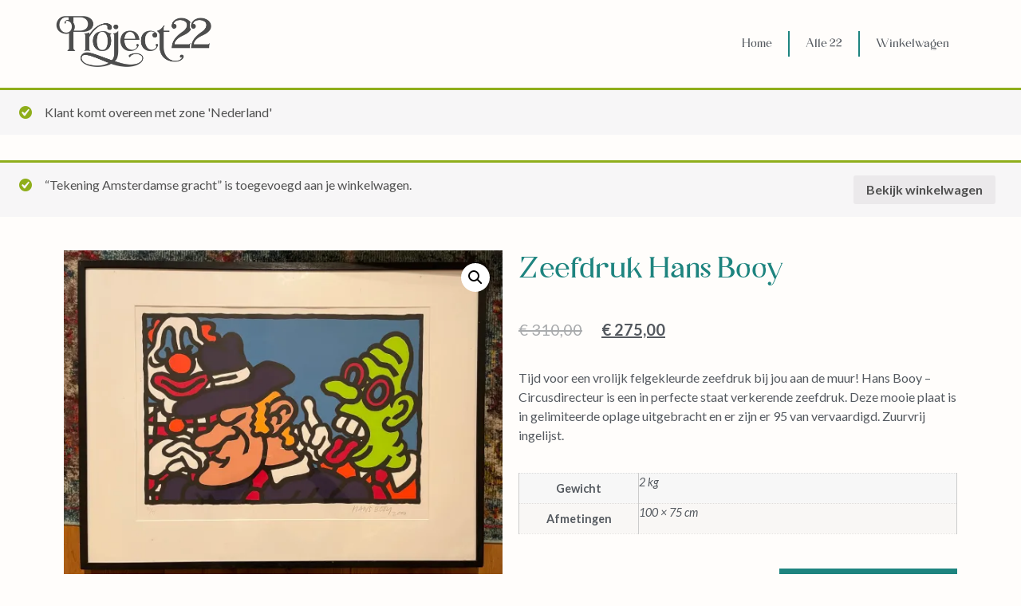

--- FILE ---
content_type: text/html; charset=UTF-8
request_url: https://project22.nl/product/zeefdruk-hans-booy/?add-to-cart=193
body_size: 65815
content:
<!doctype html>
<html lang="nl">
<head>
	<meta charset="UTF-8">
		<meta name="viewport" content="width=device-width, initial-scale=1">
	<link rel="profile" href="https://gmpg.org/xfn/11">
	<title>Zeefdruk Hans Booy &#8211; Project 22</title>
<meta name='robots' content='max-image-preview:large' />
<script>window._wca = window._wca || [];</script>
<link rel='dns-prefetch' href='//stats.wp.com' />
<link rel='dns-prefetch' href='//s.w.org' />
<link rel='dns-prefetch' href='//i0.wp.com' />
<link rel='dns-prefetch' href='//i1.wp.com' />
<link rel='dns-prefetch' href='//i2.wp.com' />
<link rel='dns-prefetch' href='//c0.wp.com' />
<link rel="alternate" type="application/rss+xml" title="Project 22 &raquo; Feed" href="https://project22.nl/feed/" />
<link rel="alternate" type="application/rss+xml" title="Project 22 &raquo; Reactiesfeed" href="https://project22.nl/comments/feed/" />
<link rel="alternate" type="application/rss+xml" title="Project 22 &raquo; Zeefdruk Hans Booy Reactiesfeed" href="https://project22.nl/product/zeefdruk-hans-booy/feed/" />
		<script type="text/javascript">
			window._wpemojiSettings = {"baseUrl":"https:\/\/s.w.org\/images\/core\/emoji\/13.1.0\/72x72\/","ext":".png","svgUrl":"https:\/\/s.w.org\/images\/core\/emoji\/13.1.0\/svg\/","svgExt":".svg","source":{"concatemoji":"https:\/\/project22.nl\/wp-includes\/js\/wp-emoji-release.min.js?ver=5.8.12"}};
			!function(e,a,t){var n,r,o,i=a.createElement("canvas"),p=i.getContext&&i.getContext("2d");function s(e,t){var a=String.fromCharCode;p.clearRect(0,0,i.width,i.height),p.fillText(a.apply(this,e),0,0);e=i.toDataURL();return p.clearRect(0,0,i.width,i.height),p.fillText(a.apply(this,t),0,0),e===i.toDataURL()}function c(e){var t=a.createElement("script");t.src=e,t.defer=t.type="text/javascript",a.getElementsByTagName("head")[0].appendChild(t)}for(o=Array("flag","emoji"),t.supports={everything:!0,everythingExceptFlag:!0},r=0;r<o.length;r++)t.supports[o[r]]=function(e){if(!p||!p.fillText)return!1;switch(p.textBaseline="top",p.font="600 32px Arial",e){case"flag":return s([127987,65039,8205,9895,65039],[127987,65039,8203,9895,65039])?!1:!s([55356,56826,55356,56819],[55356,56826,8203,55356,56819])&&!s([55356,57332,56128,56423,56128,56418,56128,56421,56128,56430,56128,56423,56128,56447],[55356,57332,8203,56128,56423,8203,56128,56418,8203,56128,56421,8203,56128,56430,8203,56128,56423,8203,56128,56447]);case"emoji":return!s([10084,65039,8205,55357,56613],[10084,65039,8203,55357,56613])}return!1}(o[r]),t.supports.everything=t.supports.everything&&t.supports[o[r]],"flag"!==o[r]&&(t.supports.everythingExceptFlag=t.supports.everythingExceptFlag&&t.supports[o[r]]);t.supports.everythingExceptFlag=t.supports.everythingExceptFlag&&!t.supports.flag,t.DOMReady=!1,t.readyCallback=function(){t.DOMReady=!0},t.supports.everything||(n=function(){t.readyCallback()},a.addEventListener?(a.addEventListener("DOMContentLoaded",n,!1),e.addEventListener("load",n,!1)):(e.attachEvent("onload",n),a.attachEvent("onreadystatechange",function(){"complete"===a.readyState&&t.readyCallback()})),(n=t.source||{}).concatemoji?c(n.concatemoji):n.wpemoji&&n.twemoji&&(c(n.twemoji),c(n.wpemoji)))}(window,document,window._wpemojiSettings);
		</script>
		<style type="text/css">
img.wp-smiley,
img.emoji {
	display: inline !important;
	border: none !important;
	box-shadow: none !important;
	height: 1em !important;
	width: 1em !important;
	margin: 0 .07em !important;
	vertical-align: -0.1em !important;
	background: none !important;
	padding: 0 !important;
}
</style>
	<link rel='stylesheet' id='wp-block-library-css'  href='https://c0.wp.com/c/5.8.12/wp-includes/css/dist/block-library/style.min.css' type='text/css' media='all' />
<style id='wp-block-library-inline-css' type='text/css'>
.has-text-align-justify{text-align:justify;}
</style>
<link rel='stylesheet' id='mediaelement-css'  href='https://c0.wp.com/c/5.8.12/wp-includes/js/mediaelement/mediaelementplayer-legacy.min.css' type='text/css' media='all' />
<link rel='stylesheet' id='wp-mediaelement-css'  href='https://c0.wp.com/c/5.8.12/wp-includes/js/mediaelement/wp-mediaelement.min.css' type='text/css' media='all' />
<link rel='stylesheet' id='wc-blocks-vendors-style-css'  href='https://c0.wp.com/p/woocommerce/6.0.1/packages/woocommerce-blocks/build/wc-blocks-vendors-style.css' type='text/css' media='all' />
<link rel='stylesheet' id='wc-blocks-style-css'  href='https://c0.wp.com/p/woocommerce/6.0.1/packages/woocommerce-blocks/build/wc-blocks-style.css' type='text/css' media='all' />
<link rel='stylesheet' id='photoswipe-css'  href='https://c0.wp.com/p/woocommerce/6.0.1/assets/css/photoswipe/photoswipe.min.css' type='text/css' media='all' />
<link rel='stylesheet' id='photoswipe-default-skin-css'  href='https://c0.wp.com/p/woocommerce/6.0.1/assets/css/photoswipe/default-skin/default-skin.min.css' type='text/css' media='all' />
<link rel='stylesheet' id='woocommerce-layout-css'  href='https://c0.wp.com/p/woocommerce/6.0.1/assets/css/woocommerce-layout.css' type='text/css' media='all' />
<style id='woocommerce-layout-inline-css' type='text/css'>

	.infinite-scroll .woocommerce-pagination {
		display: none;
	}
</style>
<link rel='stylesheet' id='woocommerce-smallscreen-css'  href='https://c0.wp.com/p/woocommerce/6.0.1/assets/css/woocommerce-smallscreen.css' type='text/css' media='only screen and (max-width: 768px)' />
<link rel='stylesheet' id='woocommerce-general-css'  href='https://c0.wp.com/p/woocommerce/6.0.1/assets/css/woocommerce.css' type='text/css' media='all' />
<style id='woocommerce-inline-inline-css' type='text/css'>
.woocommerce form .form-row .required { visibility: visible; }
</style>
<link rel='stylesheet' id='hello-elementor-css'  href='https://project22.nl/wp-content/themes/hello-elementor/style.min.css?ver=2.4.2' type='text/css' media='all' />
<link rel='stylesheet' id='hello-elementor-theme-style-css'  href='https://project22.nl/wp-content/themes/hello-elementor/theme.min.css?ver=2.4.2' type='text/css' media='all' />
<link rel='stylesheet' id='elementor-frontend-css'  href='https://project22.nl/wp-content/plugins/elementor/assets/css/frontend-lite.min.css?ver=3.5.3' type='text/css' media='all' />
<link rel='stylesheet' id='elementor-post-5-css'  href='https://project22.nl/wp-content/uploads/elementor/css/post-5.css?ver=1642445248' type='text/css' media='all' />
<link rel='stylesheet' id='elementor-icons-css'  href='https://project22.nl/wp-content/plugins/elementor/assets/lib/eicons/css/elementor-icons.min.css?ver=5.13.0' type='text/css' media='all' />
<link rel='stylesheet' id='elementor-pro-css'  href='https://project22.nl/wp-content/plugins/elementor-pro/assets/css/frontend-lite.min.css?ver=3.5.2' type='text/css' media='all' />
<link rel='stylesheet' id='elementor-post-20-css'  href='https://project22.nl/wp-content/uploads/elementor/css/post-20.css?ver=1642445248' type='text/css' media='all' />
<link rel='stylesheet' id='elementor-post-23-css'  href='https://project22.nl/wp-content/uploads/elementor/css/post-23.css?ver=1642445248' type='text/css' media='all' />
<link rel='stylesheet' id='elementor-post-87-css'  href='https://project22.nl/wp-content/uploads/elementor/css/post-87.css?ver=1642451432' type='text/css' media='all' />
<link rel='stylesheet' id='google-fonts-1-css'  href='https://fonts.googleapis.com/css?family=Lato%3A100%2C100italic%2C200%2C200italic%2C300%2C300italic%2C400%2C400italic%2C500%2C500italic%2C600%2C600italic%2C700%2C700italic%2C800%2C800italic%2C900%2C900italic&#038;display=auto&#038;ver=5.8.12' type='text/css' media='all' />
<link rel='stylesheet' id='elementor-icons-shared-0-css'  href='https://project22.nl/wp-content/plugins/elementor/assets/lib/font-awesome/css/fontawesome.min.css?ver=5.15.3' type='text/css' media='all' />
<link rel='stylesheet' id='elementor-icons-fa-solid-css'  href='https://project22.nl/wp-content/plugins/elementor/assets/lib/font-awesome/css/solid.min.css?ver=5.15.3' type='text/css' media='all' />
<link rel='stylesheet' id='jetpack_css-css'  href='https://c0.wp.com/p/jetpack/10.4.2/css/jetpack.css' type='text/css' media='all' />
<script type='text/javascript' src='https://c0.wp.com/c/5.8.12/wp-includes/js/jquery/jquery.min.js' id='jquery-core-js'></script>
<script type='text/javascript' src='https://c0.wp.com/c/5.8.12/wp-includes/js/jquery/jquery-migrate.min.js' id='jquery-migrate-js'></script>
<script defer type='text/javascript' src='https://stats.wp.com/s-202605.js' id='woocommerce-analytics-js'></script>
<link rel="https://api.w.org/" href="https://project22.nl/wp-json/" /><link rel="alternate" type="application/json" href="https://project22.nl/wp-json/wp/v2/product/216" /><link rel="EditURI" type="application/rsd+xml" title="RSD" href="https://project22.nl/xmlrpc.php?rsd" />
<link rel="wlwmanifest" type="application/wlwmanifest+xml" href="https://project22.nl/wp-includes/wlwmanifest.xml" /> 
<meta name="generator" content="WordPress 5.8.12" />
<meta name="generator" content="WooCommerce 6.0.1" />
<link rel="canonical" href="https://project22.nl/product/zeefdruk-hans-booy/" />
<link rel='shortlink' href='https://project22.nl/?p=216' />
<link rel="alternate" type="application/json+oembed" href="https://project22.nl/wp-json/oembed/1.0/embed?url=https%3A%2F%2Fproject22.nl%2Fproduct%2Fzeefdruk-hans-booy%2F" />
<link rel="alternate" type="text/xml+oembed" href="https://project22.nl/wp-json/oembed/1.0/embed?url=https%3A%2F%2Fproject22.nl%2Fproduct%2Fzeefdruk-hans-booy%2F&#038;format=xml" />
<style type='text/css'>img#wpstats{display:none}</style>
			<noscript><style>.woocommerce-product-gallery{ opacity: 1 !important; }</style></noscript>
	<link rel="icon" href="https://i2.wp.com/project22.nl/wp-content/uploads/2021/12/cropped-logo-Project22-def_icoon_icoon.png?fit=32%2C32&#038;ssl=1" sizes="32x32" />
<link rel="icon" href="https://i2.wp.com/project22.nl/wp-content/uploads/2021/12/cropped-logo-Project22-def_icoon_icoon.png?fit=192%2C192&#038;ssl=1" sizes="192x192" />
<link rel="apple-touch-icon" href="https://i2.wp.com/project22.nl/wp-content/uploads/2021/12/cropped-logo-Project22-def_icoon_icoon.png?fit=180%2C180&#038;ssl=1" />
<meta name="msapplication-TileImage" content="https://i2.wp.com/project22.nl/wp-content/uploads/2021/12/cropped-logo-Project22-def_icoon_icoon.png?fit=270%2C270&#038;ssl=1" />
</head>
<body data-rsssl=1 class="product-template-default single single-product postid-216 wp-custom-logo theme-hello-elementor woocommerce woocommerce-page woocommerce-no-js elementor-default elementor-template-full-width elementor-kit-5 elementor-page elementor-page-216 elementor-page-87">

		<div data-elementor-type="header" data-elementor-id="20" class="elementor elementor-20 elementor-location-header" data-elementor-settings="[]">
		<div class="elementor-section-wrap">
					<header class="elementor-section elementor-top-section elementor-element elementor-element-b14323f elementor-section-content-middle elementor-section-boxed elementor-section-height-default elementor-section-height-default" data-id="b14323f" data-element_type="section">
						<div class="elementor-container elementor-column-gap-no">
					<div class="elementor-column elementor-col-50 elementor-top-column elementor-element elementor-element-1d73bcc8" data-id="1d73bcc8" data-element_type="column">
			<div class="elementor-widget-wrap elementor-element-populated">
								<div class="elementor-element elementor-element-52f0ea8a elementor-widget elementor-widget-theme-site-logo elementor-widget-image" data-id="52f0ea8a" data-element_type="widget" data-widget_type="theme-site-logo.default">
				<div class="elementor-widget-container">
																<a href="https://project22.nl">
							<img width="2032" height="678" src="https://i0.wp.com/project22.nl/wp-content/uploads/2021/12/cropped-logo-Project22-def_naam-lang.png?fit=2032%2C678&amp;ssl=1" class="attachment-full size-full" alt="" loading="lazy" srcset="https://i0.wp.com/project22.nl/wp-content/uploads/2021/12/cropped-logo-Project22-def_naam-lang.png?w=2032&amp;ssl=1 2032w, https://i0.wp.com/project22.nl/wp-content/uploads/2021/12/cropped-logo-Project22-def_naam-lang.png?resize=300%2C100&amp;ssl=1 300w, https://i0.wp.com/project22.nl/wp-content/uploads/2021/12/cropped-logo-Project22-def_naam-lang.png?resize=1024%2C342&amp;ssl=1 1024w, https://i0.wp.com/project22.nl/wp-content/uploads/2021/12/cropped-logo-Project22-def_naam-lang.png?resize=768%2C256&amp;ssl=1 768w, https://i0.wp.com/project22.nl/wp-content/uploads/2021/12/cropped-logo-Project22-def_naam-lang.png?resize=1536%2C513&amp;ssl=1 1536w, https://i0.wp.com/project22.nl/wp-content/uploads/2021/12/cropped-logo-Project22-def_naam-lang.png?resize=600%2C200&amp;ssl=1 600w, https://i0.wp.com/project22.nl/wp-content/uploads/2021/12/cropped-logo-Project22-def_naam-lang.png?w=1600&amp;ssl=1 1600w" sizes="(max-width: 2032px) 100vw, 2032px" />								</a>
															</div>
				</div>
					</div>
		</div>
				<div class="elementor-column elementor-col-50 elementor-top-column elementor-element elementor-element-3244de3c" data-id="3244de3c" data-element_type="column">
			<div class="elementor-widget-wrap elementor-element-populated">
								<div class="elementor-element elementor-element-3bf98cc8 elementor-nav-menu__align-right elementor-nav-menu--stretch elementor-nav-menu--dropdown-tablet elementor-nav-menu__text-align-aside elementor-nav-menu--toggle elementor-nav-menu--burger elementor-widget elementor-widget-nav-menu" data-id="3bf98cc8" data-element_type="widget" data-settings="{&quot;full_width&quot;:&quot;stretch&quot;,&quot;layout&quot;:&quot;horizontal&quot;,&quot;submenu_icon&quot;:{&quot;value&quot;:&quot;&lt;i class=\&quot;fas fa-caret-down\&quot;&gt;&lt;\/i&gt;&quot;,&quot;library&quot;:&quot;fa-solid&quot;},&quot;toggle&quot;:&quot;burger&quot;}" data-widget_type="nav-menu.default">
				<div class="elementor-widget-container">
			<link rel="stylesheet" href="https://project22.nl/wp-content/plugins/elementor-pro/assets/css/widget-nav-menu.min.css">			<nav migration_allowed="1" migrated="0" role="navigation" class="elementor-nav-menu--main elementor-nav-menu__container elementor-nav-menu--layout-horizontal e--pointer-background e--animation-fade">
				<ul id="menu-1-3bf98cc8" class="elementor-nav-menu"><li class="menu-item menu-item-type-post_type menu-item-object-page menu-item-home menu-item-185"><a href="https://project22.nl/" class="elementor-item">Home</a></li>
<li class="menu-item menu-item-type-post_type menu-item-object-page menu-item-186"><a href="https://project22.nl/winkel/" class="elementor-item">Alle 22</a></li>
<li class="menu-item menu-item-type-post_type menu-item-object-page menu-item-184"><a href="https://project22.nl/winkelwagen/" class="elementor-item">Winkelwagen</a></li>
</ul>			</nav>
					<div class="elementor-menu-toggle" role="button" tabindex="0" aria-label="Menu Toggle" aria-expanded="false">
			<i aria-hidden="true" role="presentation" class="elementor-menu-toggle__icon--open eicon-menu-bar"></i><i aria-hidden="true" role="presentation" class="elementor-menu-toggle__icon--close eicon-close"></i>			<span class="elementor-screen-only">Menu</span>
		</div>
			<nav class="elementor-nav-menu--dropdown elementor-nav-menu__container" role="navigation" aria-hidden="true">
				<ul id="menu-2-3bf98cc8" class="elementor-nav-menu"><li class="menu-item menu-item-type-post_type menu-item-object-page menu-item-home menu-item-185"><a href="https://project22.nl/" class="elementor-item" tabindex="-1">Home</a></li>
<li class="menu-item menu-item-type-post_type menu-item-object-page menu-item-186"><a href="https://project22.nl/winkel/" class="elementor-item" tabindex="-1">Alle 22</a></li>
<li class="menu-item menu-item-type-post_type menu-item-object-page menu-item-184"><a href="https://project22.nl/winkelwagen/" class="elementor-item" tabindex="-1">Winkelwagen</a></li>
</ul>			</nav>
				</div>
				</div>
					</div>
		</div>
							</div>
		</header>
				</div>
		</div>
		<div class="woocommerce-notices-wrapper">
	<div class="woocommerce-message" role="alert">
		Klant komt overeen met zone 'Nederland'	</div>
	<div class="woocommerce-message" role="alert">
		<a href="https://project22.nl/winkelwagen/" tabindex="1" class="button wc-forward">Bekijk winkelwagen</a> &ldquo;Tekening Amsterdamse gracht&rdquo; is toegevoegd aan je winkelwagen.	</div>
</div>		<div data-elementor-type="product" data-elementor-id="87" class="elementor elementor-87 elementor-location-single post-216 product type-product status-publish has-post-thumbnail product_cat-schilderijen product_cat-zeefdruk first instock sale sold-individually taxable shipping-taxable purchasable product-type-simple product" data-elementor-settings="[]">
		<div class="elementor-section-wrap">
					<section class="elementor-section elementor-top-section elementor-element elementor-element-45f41f7 elementor-section-boxed elementor-section-height-default elementor-section-height-default" data-id="45f41f7" data-element_type="section">
						<div class="elementor-container elementor-column-gap-default">
					<div class="elementor-column elementor-col-50 elementor-top-column elementor-element elementor-element-854d637" data-id="854d637" data-element_type="column">
			<div class="elementor-widget-wrap elementor-element-populated">
								<div class="elementor-element elementor-element-3e27e79 elementor-widget elementor-widget-woocommerce-product-images" data-id="3e27e79" data-element_type="widget" data-widget_type="woocommerce-product-images.default">
				<div class="elementor-widget-container">
			<div class="woocommerce-product-gallery woocommerce-product-gallery--with-images woocommerce-product-gallery--columns-4 images" data-columns="4" style="opacity: 0; transition: opacity .25s ease-in-out;">
	<figure class="woocommerce-product-gallery__wrapper">
		<div data-thumb="https://i0.wp.com/project22.nl/wp-content/uploads/2022/01/6F7E1844-A4BB-4862-8FC5-0E7C7112C35E-scaled.jpeg?fit=100%2C75&#038;ssl=1" data-thumb-alt="" class="woocommerce-product-gallery__image"><a href="https://i0.wp.com/project22.nl/wp-content/uploads/2022/01/6F7E1844-A4BB-4862-8FC5-0E7C7112C35E-scaled.jpeg?fit=2560%2C1920&#038;ssl=1"><img width="600" height="450" src="https://i0.wp.com/project22.nl/wp-content/uploads/2022/01/6F7E1844-A4BB-4862-8FC5-0E7C7112C35E-scaled.jpeg?fit=600%2C450&amp;ssl=1" class="wp-post-image" alt="" loading="lazy" title="Hans Booy circusdirecteur 1" data-caption="" data-src="https://i0.wp.com/project22.nl/wp-content/uploads/2022/01/6F7E1844-A4BB-4862-8FC5-0E7C7112C35E-scaled.jpeg?fit=2560%2C1920&#038;ssl=1" data-large_image="https://i0.wp.com/project22.nl/wp-content/uploads/2022/01/6F7E1844-A4BB-4862-8FC5-0E7C7112C35E-scaled.jpeg?fit=2560%2C1920&#038;ssl=1" data-large_image_width="2560" data-large_image_height="1920" srcset="https://i0.wp.com/project22.nl/wp-content/uploads/2022/01/6F7E1844-A4BB-4862-8FC5-0E7C7112C35E-scaled.jpeg?w=2560&amp;ssl=1 2560w, https://i0.wp.com/project22.nl/wp-content/uploads/2022/01/6F7E1844-A4BB-4862-8FC5-0E7C7112C35E-scaled.jpeg?resize=300%2C225&amp;ssl=1 300w, https://i0.wp.com/project22.nl/wp-content/uploads/2022/01/6F7E1844-A4BB-4862-8FC5-0E7C7112C35E-scaled.jpeg?resize=1024%2C768&amp;ssl=1 1024w, https://i0.wp.com/project22.nl/wp-content/uploads/2022/01/6F7E1844-A4BB-4862-8FC5-0E7C7112C35E-scaled.jpeg?resize=768%2C576&amp;ssl=1 768w, https://i0.wp.com/project22.nl/wp-content/uploads/2022/01/6F7E1844-A4BB-4862-8FC5-0E7C7112C35E-scaled.jpeg?resize=1536%2C1152&amp;ssl=1 1536w, https://i0.wp.com/project22.nl/wp-content/uploads/2022/01/6F7E1844-A4BB-4862-8FC5-0E7C7112C35E-scaled.jpeg?resize=2048%2C1536&amp;ssl=1 2048w, https://i0.wp.com/project22.nl/wp-content/uploads/2022/01/6F7E1844-A4BB-4862-8FC5-0E7C7112C35E-scaled.jpeg?resize=600%2C450&amp;ssl=1 600w, https://i0.wp.com/project22.nl/wp-content/uploads/2022/01/6F7E1844-A4BB-4862-8FC5-0E7C7112C35E-scaled.jpeg?w=1600&amp;ssl=1 1600w, https://i0.wp.com/project22.nl/wp-content/uploads/2022/01/6F7E1844-A4BB-4862-8FC5-0E7C7112C35E-scaled.jpeg?w=2400&amp;ssl=1 2400w" sizes="(max-width: 600px) 100vw, 600px" /></a></div><div data-thumb="https://i1.wp.com/project22.nl/wp-content/uploads/2022/01/DA6205F1-8F38-4408-9B72-22CAE3573BA1-scaled.jpeg?fit=100%2C75&#038;ssl=1" data-thumb-alt="" class="woocommerce-product-gallery__image"><a href="https://i1.wp.com/project22.nl/wp-content/uploads/2022/01/DA6205F1-8F38-4408-9B72-22CAE3573BA1-scaled.jpeg?fit=2560%2C1920&#038;ssl=1"><img width="600" height="450" src="https://i1.wp.com/project22.nl/wp-content/uploads/2022/01/DA6205F1-8F38-4408-9B72-22CAE3573BA1-scaled.jpeg?fit=600%2C450&amp;ssl=1" class="" alt="" loading="lazy" title="DA6205F1-8F38-4408-9B72-22CAE3573BA1" data-caption="" data-src="https://i1.wp.com/project22.nl/wp-content/uploads/2022/01/DA6205F1-8F38-4408-9B72-22CAE3573BA1-scaled.jpeg?fit=2560%2C1920&#038;ssl=1" data-large_image="https://i1.wp.com/project22.nl/wp-content/uploads/2022/01/DA6205F1-8F38-4408-9B72-22CAE3573BA1-scaled.jpeg?fit=2560%2C1920&#038;ssl=1" data-large_image_width="2560" data-large_image_height="1920" srcset="https://i1.wp.com/project22.nl/wp-content/uploads/2022/01/DA6205F1-8F38-4408-9B72-22CAE3573BA1-scaled.jpeg?w=2560&amp;ssl=1 2560w, https://i1.wp.com/project22.nl/wp-content/uploads/2022/01/DA6205F1-8F38-4408-9B72-22CAE3573BA1-scaled.jpeg?resize=300%2C225&amp;ssl=1 300w, https://i1.wp.com/project22.nl/wp-content/uploads/2022/01/DA6205F1-8F38-4408-9B72-22CAE3573BA1-scaled.jpeg?resize=1024%2C768&amp;ssl=1 1024w, https://i1.wp.com/project22.nl/wp-content/uploads/2022/01/DA6205F1-8F38-4408-9B72-22CAE3573BA1-scaled.jpeg?resize=768%2C576&amp;ssl=1 768w, https://i1.wp.com/project22.nl/wp-content/uploads/2022/01/DA6205F1-8F38-4408-9B72-22CAE3573BA1-scaled.jpeg?resize=1536%2C1152&amp;ssl=1 1536w, https://i1.wp.com/project22.nl/wp-content/uploads/2022/01/DA6205F1-8F38-4408-9B72-22CAE3573BA1-scaled.jpeg?resize=2048%2C1536&amp;ssl=1 2048w, https://i1.wp.com/project22.nl/wp-content/uploads/2022/01/DA6205F1-8F38-4408-9B72-22CAE3573BA1-scaled.jpeg?resize=600%2C450&amp;ssl=1 600w, https://i1.wp.com/project22.nl/wp-content/uploads/2022/01/DA6205F1-8F38-4408-9B72-22CAE3573BA1-scaled.jpeg?w=1600&amp;ssl=1 1600w, https://i1.wp.com/project22.nl/wp-content/uploads/2022/01/DA6205F1-8F38-4408-9B72-22CAE3573BA1-scaled.jpeg?w=2400&amp;ssl=1 2400w" sizes="(max-width: 600px) 100vw, 600px" /></a></div><div data-thumb="https://i0.wp.com/project22.nl/wp-content/uploads/2022/01/B2B0C4C0-28E2-49D8-A87A-2388D7A9D12C-scaled.jpeg?fit=100%2C75&#038;ssl=1" data-thumb-alt="" class="woocommerce-product-gallery__image"><a href="https://i0.wp.com/project22.nl/wp-content/uploads/2022/01/B2B0C4C0-28E2-49D8-A87A-2388D7A9D12C-scaled.jpeg?fit=2560%2C1920&#038;ssl=1"><img width="600" height="450" src="https://i0.wp.com/project22.nl/wp-content/uploads/2022/01/B2B0C4C0-28E2-49D8-A87A-2388D7A9D12C-scaled.jpeg?fit=600%2C450&amp;ssl=1" class="" alt="" loading="lazy" title="B2B0C4C0-28E2-49D8-A87A-2388D7A9D12C" data-caption="" data-src="https://i0.wp.com/project22.nl/wp-content/uploads/2022/01/B2B0C4C0-28E2-49D8-A87A-2388D7A9D12C-scaled.jpeg?fit=2560%2C1920&#038;ssl=1" data-large_image="https://i0.wp.com/project22.nl/wp-content/uploads/2022/01/B2B0C4C0-28E2-49D8-A87A-2388D7A9D12C-scaled.jpeg?fit=2560%2C1920&#038;ssl=1" data-large_image_width="2560" data-large_image_height="1920" srcset="https://i0.wp.com/project22.nl/wp-content/uploads/2022/01/B2B0C4C0-28E2-49D8-A87A-2388D7A9D12C-scaled.jpeg?w=2560&amp;ssl=1 2560w, https://i0.wp.com/project22.nl/wp-content/uploads/2022/01/B2B0C4C0-28E2-49D8-A87A-2388D7A9D12C-scaled.jpeg?resize=300%2C225&amp;ssl=1 300w, https://i0.wp.com/project22.nl/wp-content/uploads/2022/01/B2B0C4C0-28E2-49D8-A87A-2388D7A9D12C-scaled.jpeg?resize=1024%2C768&amp;ssl=1 1024w, https://i0.wp.com/project22.nl/wp-content/uploads/2022/01/B2B0C4C0-28E2-49D8-A87A-2388D7A9D12C-scaled.jpeg?resize=768%2C576&amp;ssl=1 768w, https://i0.wp.com/project22.nl/wp-content/uploads/2022/01/B2B0C4C0-28E2-49D8-A87A-2388D7A9D12C-scaled.jpeg?resize=1536%2C1152&amp;ssl=1 1536w, https://i0.wp.com/project22.nl/wp-content/uploads/2022/01/B2B0C4C0-28E2-49D8-A87A-2388D7A9D12C-scaled.jpeg?resize=2048%2C1536&amp;ssl=1 2048w, https://i0.wp.com/project22.nl/wp-content/uploads/2022/01/B2B0C4C0-28E2-49D8-A87A-2388D7A9D12C-scaled.jpeg?resize=600%2C450&amp;ssl=1 600w, https://i0.wp.com/project22.nl/wp-content/uploads/2022/01/B2B0C4C0-28E2-49D8-A87A-2388D7A9D12C-scaled.jpeg?w=1600&amp;ssl=1 1600w, https://i0.wp.com/project22.nl/wp-content/uploads/2022/01/B2B0C4C0-28E2-49D8-A87A-2388D7A9D12C-scaled.jpeg?w=2400&amp;ssl=1 2400w" sizes="(max-width: 600px) 100vw, 600px" /></a></div><div data-thumb="https://i2.wp.com/project22.nl/wp-content/uploads/2022/01/97E2CFC5-4243-4E38-BB7E-67F9C6EED468-scaled.jpeg?fit=100%2C75&#038;ssl=1" data-thumb-alt="" class="woocommerce-product-gallery__image"><a href="https://i2.wp.com/project22.nl/wp-content/uploads/2022/01/97E2CFC5-4243-4E38-BB7E-67F9C6EED468-scaled.jpeg?fit=2560%2C1920&#038;ssl=1"><img width="600" height="450" src="https://i2.wp.com/project22.nl/wp-content/uploads/2022/01/97E2CFC5-4243-4E38-BB7E-67F9C6EED468-scaled.jpeg?fit=600%2C450&amp;ssl=1" class="" alt="" loading="lazy" title="97E2CFC5-4243-4E38-BB7E-67F9C6EED468" data-caption="" data-src="https://i2.wp.com/project22.nl/wp-content/uploads/2022/01/97E2CFC5-4243-4E38-BB7E-67F9C6EED468-scaled.jpeg?fit=2560%2C1920&#038;ssl=1" data-large_image="https://i2.wp.com/project22.nl/wp-content/uploads/2022/01/97E2CFC5-4243-4E38-BB7E-67F9C6EED468-scaled.jpeg?fit=2560%2C1920&#038;ssl=1" data-large_image_width="2560" data-large_image_height="1920" srcset="https://i2.wp.com/project22.nl/wp-content/uploads/2022/01/97E2CFC5-4243-4E38-BB7E-67F9C6EED468-scaled.jpeg?w=2560&amp;ssl=1 2560w, https://i2.wp.com/project22.nl/wp-content/uploads/2022/01/97E2CFC5-4243-4E38-BB7E-67F9C6EED468-scaled.jpeg?resize=300%2C225&amp;ssl=1 300w, https://i2.wp.com/project22.nl/wp-content/uploads/2022/01/97E2CFC5-4243-4E38-BB7E-67F9C6EED468-scaled.jpeg?resize=1024%2C768&amp;ssl=1 1024w, https://i2.wp.com/project22.nl/wp-content/uploads/2022/01/97E2CFC5-4243-4E38-BB7E-67F9C6EED468-scaled.jpeg?resize=768%2C576&amp;ssl=1 768w, https://i2.wp.com/project22.nl/wp-content/uploads/2022/01/97E2CFC5-4243-4E38-BB7E-67F9C6EED468-scaled.jpeg?resize=1536%2C1152&amp;ssl=1 1536w, https://i2.wp.com/project22.nl/wp-content/uploads/2022/01/97E2CFC5-4243-4E38-BB7E-67F9C6EED468-scaled.jpeg?resize=2048%2C1536&amp;ssl=1 2048w, https://i2.wp.com/project22.nl/wp-content/uploads/2022/01/97E2CFC5-4243-4E38-BB7E-67F9C6EED468-scaled.jpeg?resize=600%2C450&amp;ssl=1 600w, https://i2.wp.com/project22.nl/wp-content/uploads/2022/01/97E2CFC5-4243-4E38-BB7E-67F9C6EED468-scaled.jpeg?w=1600&amp;ssl=1 1600w, https://i2.wp.com/project22.nl/wp-content/uploads/2022/01/97E2CFC5-4243-4E38-BB7E-67F9C6EED468-scaled.jpeg?w=2400&amp;ssl=1 2400w" sizes="(max-width: 600px) 100vw, 600px" /></a></div><div data-thumb="https://i0.wp.com/project22.nl/wp-content/uploads/2022/01/00E1130F-B3BA-4B67-B409-0ED19331F10C-scaled.jpeg?fit=100%2C75&#038;ssl=1" data-thumb-alt="" class="woocommerce-product-gallery__image"><a href="https://i0.wp.com/project22.nl/wp-content/uploads/2022/01/00E1130F-B3BA-4B67-B409-0ED19331F10C-scaled.jpeg?fit=2560%2C1920&#038;ssl=1"><img width="600" height="450" src="https://i0.wp.com/project22.nl/wp-content/uploads/2022/01/00E1130F-B3BA-4B67-B409-0ED19331F10C-scaled.jpeg?fit=600%2C450&amp;ssl=1" class="" alt="" loading="lazy" title="00E1130F-B3BA-4B67-B409-0ED19331F10C" data-caption="" data-src="https://i0.wp.com/project22.nl/wp-content/uploads/2022/01/00E1130F-B3BA-4B67-B409-0ED19331F10C-scaled.jpeg?fit=2560%2C1920&#038;ssl=1" data-large_image="https://i0.wp.com/project22.nl/wp-content/uploads/2022/01/00E1130F-B3BA-4B67-B409-0ED19331F10C-scaled.jpeg?fit=2560%2C1920&#038;ssl=1" data-large_image_width="2560" data-large_image_height="1920" srcset="https://i0.wp.com/project22.nl/wp-content/uploads/2022/01/00E1130F-B3BA-4B67-B409-0ED19331F10C-scaled.jpeg?w=2560&amp;ssl=1 2560w, https://i0.wp.com/project22.nl/wp-content/uploads/2022/01/00E1130F-B3BA-4B67-B409-0ED19331F10C-scaled.jpeg?resize=300%2C225&amp;ssl=1 300w, https://i0.wp.com/project22.nl/wp-content/uploads/2022/01/00E1130F-B3BA-4B67-B409-0ED19331F10C-scaled.jpeg?resize=1024%2C768&amp;ssl=1 1024w, https://i0.wp.com/project22.nl/wp-content/uploads/2022/01/00E1130F-B3BA-4B67-B409-0ED19331F10C-scaled.jpeg?resize=768%2C576&amp;ssl=1 768w, https://i0.wp.com/project22.nl/wp-content/uploads/2022/01/00E1130F-B3BA-4B67-B409-0ED19331F10C-scaled.jpeg?resize=1536%2C1152&amp;ssl=1 1536w, https://i0.wp.com/project22.nl/wp-content/uploads/2022/01/00E1130F-B3BA-4B67-B409-0ED19331F10C-scaled.jpeg?resize=2048%2C1536&amp;ssl=1 2048w, https://i0.wp.com/project22.nl/wp-content/uploads/2022/01/00E1130F-B3BA-4B67-B409-0ED19331F10C-scaled.jpeg?resize=600%2C450&amp;ssl=1 600w, https://i0.wp.com/project22.nl/wp-content/uploads/2022/01/00E1130F-B3BA-4B67-B409-0ED19331F10C-scaled.jpeg?w=1600&amp;ssl=1 1600w, https://i0.wp.com/project22.nl/wp-content/uploads/2022/01/00E1130F-B3BA-4B67-B409-0ED19331F10C-scaled.jpeg?w=2400&amp;ssl=1 2400w" sizes="(max-width: 600px) 100vw, 600px" /></a></div><div data-thumb="https://i1.wp.com/project22.nl/wp-content/uploads/2022/01/7707BECF-BE67-4927-BF59-EBFFC4375DF4-scaled.jpeg?fit=100%2C75&#038;ssl=1" data-thumb-alt="" class="woocommerce-product-gallery__image"><a href="https://i1.wp.com/project22.nl/wp-content/uploads/2022/01/7707BECF-BE67-4927-BF59-EBFFC4375DF4-scaled.jpeg?fit=2560%2C1920&#038;ssl=1"><img width="600" height="450" src="https://i1.wp.com/project22.nl/wp-content/uploads/2022/01/7707BECF-BE67-4927-BF59-EBFFC4375DF4-scaled.jpeg?fit=600%2C450&amp;ssl=1" class="" alt="" loading="lazy" title="7707BECF-BE67-4927-BF59-EBFFC4375DF4" data-caption="" data-src="https://i1.wp.com/project22.nl/wp-content/uploads/2022/01/7707BECF-BE67-4927-BF59-EBFFC4375DF4-scaled.jpeg?fit=2560%2C1920&#038;ssl=1" data-large_image="https://i1.wp.com/project22.nl/wp-content/uploads/2022/01/7707BECF-BE67-4927-BF59-EBFFC4375DF4-scaled.jpeg?fit=2560%2C1920&#038;ssl=1" data-large_image_width="2560" data-large_image_height="1920" srcset="https://i1.wp.com/project22.nl/wp-content/uploads/2022/01/7707BECF-BE67-4927-BF59-EBFFC4375DF4-scaled.jpeg?w=2560&amp;ssl=1 2560w, https://i1.wp.com/project22.nl/wp-content/uploads/2022/01/7707BECF-BE67-4927-BF59-EBFFC4375DF4-scaled.jpeg?resize=300%2C225&amp;ssl=1 300w, https://i1.wp.com/project22.nl/wp-content/uploads/2022/01/7707BECF-BE67-4927-BF59-EBFFC4375DF4-scaled.jpeg?resize=1024%2C768&amp;ssl=1 1024w, https://i1.wp.com/project22.nl/wp-content/uploads/2022/01/7707BECF-BE67-4927-BF59-EBFFC4375DF4-scaled.jpeg?resize=768%2C576&amp;ssl=1 768w, https://i1.wp.com/project22.nl/wp-content/uploads/2022/01/7707BECF-BE67-4927-BF59-EBFFC4375DF4-scaled.jpeg?resize=1536%2C1152&amp;ssl=1 1536w, https://i1.wp.com/project22.nl/wp-content/uploads/2022/01/7707BECF-BE67-4927-BF59-EBFFC4375DF4-scaled.jpeg?resize=2048%2C1536&amp;ssl=1 2048w, https://i1.wp.com/project22.nl/wp-content/uploads/2022/01/7707BECF-BE67-4927-BF59-EBFFC4375DF4-scaled.jpeg?resize=600%2C450&amp;ssl=1 600w, https://i1.wp.com/project22.nl/wp-content/uploads/2022/01/7707BECF-BE67-4927-BF59-EBFFC4375DF4-scaled.jpeg?w=1600&amp;ssl=1 1600w, https://i1.wp.com/project22.nl/wp-content/uploads/2022/01/7707BECF-BE67-4927-BF59-EBFFC4375DF4-scaled.jpeg?w=2400&amp;ssl=1 2400w" sizes="(max-width: 600px) 100vw, 600px" /></a></div><div data-thumb="https://i0.wp.com/project22.nl/wp-content/uploads/2022/01/97F11AC0-2752-40BF-B965-79CA97FF2B0E-scaled.jpeg?fit=100%2C73&#038;ssl=1" data-thumb-alt="" class="woocommerce-product-gallery__image"><a href="https://i0.wp.com/project22.nl/wp-content/uploads/2022/01/97F11AC0-2752-40BF-B965-79CA97FF2B0E-scaled.jpeg?fit=2560%2C1861&#038;ssl=1"><img width="600" height="436" src="https://i0.wp.com/project22.nl/wp-content/uploads/2022/01/97F11AC0-2752-40BF-B965-79CA97FF2B0E-scaled.jpeg?fit=600%2C436&amp;ssl=1" class="" alt="" loading="lazy" title="97F11AC0-2752-40BF-B965-79CA97FF2B0E" data-caption="" data-src="https://i0.wp.com/project22.nl/wp-content/uploads/2022/01/97F11AC0-2752-40BF-B965-79CA97FF2B0E-scaled.jpeg?fit=2560%2C1861&#038;ssl=1" data-large_image="https://i0.wp.com/project22.nl/wp-content/uploads/2022/01/97F11AC0-2752-40BF-B965-79CA97FF2B0E-scaled.jpeg?fit=2560%2C1861&#038;ssl=1" data-large_image_width="2560" data-large_image_height="1861" srcset="https://i0.wp.com/project22.nl/wp-content/uploads/2022/01/97F11AC0-2752-40BF-B965-79CA97FF2B0E-scaled.jpeg?w=2560&amp;ssl=1 2560w, https://i0.wp.com/project22.nl/wp-content/uploads/2022/01/97F11AC0-2752-40BF-B965-79CA97FF2B0E-scaled.jpeg?resize=300%2C218&amp;ssl=1 300w, https://i0.wp.com/project22.nl/wp-content/uploads/2022/01/97F11AC0-2752-40BF-B965-79CA97FF2B0E-scaled.jpeg?resize=1024%2C745&amp;ssl=1 1024w, https://i0.wp.com/project22.nl/wp-content/uploads/2022/01/97F11AC0-2752-40BF-B965-79CA97FF2B0E-scaled.jpeg?resize=768%2C558&amp;ssl=1 768w, https://i0.wp.com/project22.nl/wp-content/uploads/2022/01/97F11AC0-2752-40BF-B965-79CA97FF2B0E-scaled.jpeg?resize=1536%2C1117&amp;ssl=1 1536w, https://i0.wp.com/project22.nl/wp-content/uploads/2022/01/97F11AC0-2752-40BF-B965-79CA97FF2B0E-scaled.jpeg?resize=2048%2C1489&amp;ssl=1 2048w, https://i0.wp.com/project22.nl/wp-content/uploads/2022/01/97F11AC0-2752-40BF-B965-79CA97FF2B0E-scaled.jpeg?resize=600%2C436&amp;ssl=1 600w, https://i0.wp.com/project22.nl/wp-content/uploads/2022/01/97F11AC0-2752-40BF-B965-79CA97FF2B0E-scaled.jpeg?w=1600&amp;ssl=1 1600w, https://i0.wp.com/project22.nl/wp-content/uploads/2022/01/97F11AC0-2752-40BF-B965-79CA97FF2B0E-scaled.jpeg?w=2400&amp;ssl=1 2400w" sizes="(max-width: 600px) 100vw, 600px" /></a></div>	</figure>
</div>
		</div>
				</div>
					</div>
		</div>
				<div class="elementor-column elementor-col-50 elementor-top-column elementor-element elementor-element-7edf652" data-id="7edf652" data-element_type="column">
			<div class="elementor-widget-wrap elementor-element-populated">
								<div class="elementor-element elementor-element-2e8a853 elementor-widget elementor-widget-woocommerce-product-title elementor-page-title elementor-widget-heading" data-id="2e8a853" data-element_type="widget" data-widget_type="woocommerce-product-title.default">
				<div class="elementor-widget-container">
			<h1 class="product_title entry-title elementor-heading-title elementor-size-default">Zeefdruk Hans Booy</h1>		</div>
				</div>
				<div class="elementor-element elementor-element-0e6003d elementor-widget elementor-widget-woocommerce-product-price" data-id="0e6003d" data-element_type="widget" data-widget_type="woocommerce-product-price.default">
				<div class="elementor-widget-container">
			<p class="price"><del aria-hidden="true"><span class="woocommerce-Price-amount amount"><bdi><span class="woocommerce-Price-currencySymbol">&euro;</span>&nbsp;310,00</bdi></span></del> <ins><span class="woocommerce-Price-amount amount"><bdi><span class="woocommerce-Price-currencySymbol">&euro;</span>&nbsp;275,00</bdi></span></ins></p>
		</div>
				</div>
				<div class="elementor-element elementor-element-1bd1b9b elementor-widget elementor-widget-woocommerce-product-short-description" data-id="1bd1b9b" data-element_type="widget" data-widget_type="woocommerce-product-short-description.default">
				<div class="elementor-widget-container">
			<div class="woocommerce-product-details__short-description">
	<p>Tijd voor een vrolijk felgekleurde zeefdruk bij jou aan de muur! Hans Booy &#8211; Circusdirecteur is een in perfecte staat verkerende zeefdruk. Deze mooie plaat is in gelimiteerde oplage uitgebracht en er zijn er 95 van vervaardigd. Zuurvrij ingelijst.</p>
</div>
		</div>
				</div>
				<div class="elementor-element elementor-element-40a7e58 elementor-widget elementor-widget-woocommerce-product-additional-information" data-id="40a7e58" data-element_type="widget" data-widget_type="woocommerce-product-additional-information.default">
				<div class="elementor-widget-container">
			
	<h2>Extra informatie</h2>

<table class="woocommerce-product-attributes shop_attributes">
			<tr class="woocommerce-product-attributes-item woocommerce-product-attributes-item--weight">
			<th class="woocommerce-product-attributes-item__label">Gewicht</th>
			<td class="woocommerce-product-attributes-item__value">2 kg</td>
		</tr>
			<tr class="woocommerce-product-attributes-item woocommerce-product-attributes-item--dimensions">
			<th class="woocommerce-product-attributes-item__label">Afmetingen</th>
			<td class="woocommerce-product-attributes-item__value">100 &times; 75 cm</td>
		</tr>
	</table>
		</div>
				</div>
				<div class="elementor-element elementor-element-7d6701c elementor-add-to-cart--align-right elementor-widget elementor-widget-woocommerce-product-add-to-cart" data-id="7d6701c" data-element_type="widget" data-widget_type="woocommerce-product-add-to-cart.default">
				<div class="elementor-widget-container">
			
		<div class="elementor-add-to-cart elementor-product-simple">
			
	
	<form class="cart" action="https://project22.nl/product/zeefdruk-hans-booy/" method="post" enctype='multipart/form-data'>
		
			<div class="quantity hidden">
		<input type="hidden" id="quantity_6977963010c66" class="qty" name="quantity" value="1" />
	</div>
			<div id="wcpay-payment-request-wrapper" style="clear:both;padding-top:1.5em;display:none;">
			<div id="wcpay-payment-request-button">
				<!-- A Stripe Element will be inserted here. -->
			</div>
		</div>
				<p id="wcpay-payment-request-button-separator" style="margin-top:1.5em;text-align:center;display:none;">&mdash; OF &mdash;</p>
		
		<button type="submit" name="add-to-cart" value="216" class="single_add_to_cart_button button alt">Toevoegen aan winkelwagen</button>

			</form>

	
		</div>

				</div>
				</div>
					</div>
		</div>
							</div>
		</section>
				<section class="elementor-section elementor-top-section elementor-element elementor-element-7119809 elementor-section-boxed elementor-section-height-default elementor-section-height-default" data-id="7119809" data-element_type="section" data-settings="{&quot;background_background&quot;:&quot;classic&quot;}">
						<div class="elementor-container elementor-column-gap-default">
					<div class="elementor-column elementor-col-100 elementor-top-column elementor-element elementor-element-2a1266f" data-id="2a1266f" data-element_type="column">
			<div class="elementor-widget-wrap elementor-element-populated">
								<div class="elementor-element elementor-element-013b915 elementor-grid-4 elementor-grid-tablet-3 elementor-grid-mobile-2 elementor-products-grid elementor-wc-products elementor-widget elementor-widget-woocommerce-products" data-id="013b915" data-element_type="widget" data-widget_type="woocommerce-products.default">
				<div class="elementor-widget-container">
			<div class="woocommerce columns-4 "><ul class="products elementor-grid columns-4">
<li class="product type-product post-216 status-publish first instock product_cat-schilderijen product_cat-zeefdruk has-post-thumbnail sale sold-individually taxable shipping-taxable purchasable product-type-simple">
	<a href="https://project22.nl/product/zeefdruk-hans-booy/" class="woocommerce-LoopProduct-link woocommerce-loop-product__link">
	<span class="onsale">Aanbieding!</span>
	<img width="300" height="300" src="https://i0.wp.com/project22.nl/wp-content/uploads/2022/01/6F7E1844-A4BB-4862-8FC5-0E7C7112C35E-scaled.jpeg?resize=300%2C300&amp;ssl=1" class="attachment-woocommerce_thumbnail size-woocommerce_thumbnail" alt="" loading="lazy" srcset="https://i0.wp.com/project22.nl/wp-content/uploads/2022/01/6F7E1844-A4BB-4862-8FC5-0E7C7112C35E-scaled.jpeg?resize=150%2C150&amp;ssl=1 150w, https://i0.wp.com/project22.nl/wp-content/uploads/2022/01/6F7E1844-A4BB-4862-8FC5-0E7C7112C35E-scaled.jpeg?resize=300%2C300&amp;ssl=1 300w, https://i0.wp.com/project22.nl/wp-content/uploads/2022/01/6F7E1844-A4BB-4862-8FC5-0E7C7112C35E-scaled.jpeg?resize=100%2C100&amp;ssl=1 100w, https://i0.wp.com/project22.nl/wp-content/uploads/2022/01/6F7E1844-A4BB-4862-8FC5-0E7C7112C35E-scaled.jpeg?zoom=2&amp;resize=300%2C300&amp;ssl=1 600w, https://i0.wp.com/project22.nl/wp-content/uploads/2022/01/6F7E1844-A4BB-4862-8FC5-0E7C7112C35E-scaled.jpeg?zoom=3&amp;resize=300%2C300&amp;ssl=1 900w" sizes="(max-width: 300px) 100vw, 300px" /><h2 class="woocommerce-loop-product__title">Zeefdruk Hans Booy</h2>
	<span class="price"><del aria-hidden="true"><span class="woocommerce-Price-amount amount"><bdi><span class="woocommerce-Price-currencySymbol">&euro;</span>&nbsp;310,00</bdi></span></del> <ins><span class="woocommerce-Price-amount amount"><bdi><span class="woocommerce-Price-currencySymbol">&euro;</span>&nbsp;275,00</bdi></span></ins></span>
</a><a href="?add-to-cart=216" data-quantity="1" class="button product_type_simple add_to_cart_button ajax_add_to_cart" data-product_id="216" data-product_sku="22-005" aria-label="Voeg &#039;Zeefdruk Hans Booy&#039; toe aan je winkelwagen" rel="nofollow">Toevoegen aan winkelwagen</a></li>
<li class="product type-product post-195 status-publish instock product_cat-cartografie has-post-thumbnail taxable shipping-taxable purchasable product-type-simple">
	<a href="https://project22.nl/product/kaart-rotterdam/" class="woocommerce-LoopProduct-link woocommerce-loop-product__link"><img width="300" height="300" src="https://i0.wp.com/project22.nl/wp-content/uploads/2021/12/IMG_3786.jpg?resize=300%2C300&amp;ssl=1" class="attachment-woocommerce_thumbnail size-woocommerce_thumbnail" alt="" loading="lazy" srcset="https://i0.wp.com/project22.nl/wp-content/uploads/2021/12/IMG_3786.jpg?resize=150%2C150&amp;ssl=1 150w, https://i0.wp.com/project22.nl/wp-content/uploads/2021/12/IMG_3786.jpg?resize=300%2C300&amp;ssl=1 300w, https://i0.wp.com/project22.nl/wp-content/uploads/2021/12/IMG_3786.jpg?resize=100%2C100&amp;ssl=1 100w, https://i0.wp.com/project22.nl/wp-content/uploads/2021/12/IMG_3786.jpg?zoom=2&amp;resize=300%2C300&amp;ssl=1 600w, https://i0.wp.com/project22.nl/wp-content/uploads/2021/12/IMG_3786.jpg?zoom=3&amp;resize=300%2C300&amp;ssl=1 900w" sizes="(max-width: 300px) 100vw, 300px" /><h2 class="woocommerce-loop-product__title">Kaart Rotterdam</h2>
	<span class="price"><span class="woocommerce-Price-amount amount"><bdi><span class="woocommerce-Price-currencySymbol">&euro;</span>&nbsp;15,00</bdi></span></span>
</a><a href="?add-to-cart=195" data-quantity="1" class="button product_type_simple add_to_cart_button ajax_add_to_cart" data-product_id="195" data-product_sku="22-006" aria-label="Voeg &#039;Kaart Rotterdam&#039; toe aan je winkelwagen" rel="nofollow">Toevoegen aan winkelwagen</a></li>
<li class="product type-product post-193 status-publish instock product_cat-tekening has-post-thumbnail taxable shipping-taxable purchasable product-type-simple">
	<a href="https://project22.nl/product/tekening-amsterdamse-gracht/" class="woocommerce-LoopProduct-link woocommerce-loop-product__link"><img width="300" height="300" src="https://i0.wp.com/project22.nl/wp-content/uploads/2021/12/03F8CECD-3914-4F5D-9F99-EBFE31A51D81-scaled.jpeg?resize=300%2C300&amp;ssl=1" class="attachment-woocommerce_thumbnail size-woocommerce_thumbnail" alt="" loading="lazy" srcset="https://i0.wp.com/project22.nl/wp-content/uploads/2021/12/03F8CECD-3914-4F5D-9F99-EBFE31A51D81-scaled.jpeg?resize=150%2C150&amp;ssl=1 150w, https://i0.wp.com/project22.nl/wp-content/uploads/2021/12/03F8CECD-3914-4F5D-9F99-EBFE31A51D81-scaled.jpeg?resize=300%2C300&amp;ssl=1 300w, https://i0.wp.com/project22.nl/wp-content/uploads/2021/12/03F8CECD-3914-4F5D-9F99-EBFE31A51D81-scaled.jpeg?resize=100%2C100&amp;ssl=1 100w, https://i0.wp.com/project22.nl/wp-content/uploads/2021/12/03F8CECD-3914-4F5D-9F99-EBFE31A51D81-scaled.jpeg?zoom=2&amp;resize=300%2C300&amp;ssl=1 600w, https://i0.wp.com/project22.nl/wp-content/uploads/2021/12/03F8CECD-3914-4F5D-9F99-EBFE31A51D81-scaled.jpeg?zoom=3&amp;resize=300%2C300&amp;ssl=1 900w" sizes="(max-width: 300px) 100vw, 300px" /><h2 class="woocommerce-loop-product__title">Tekening Amsterdamse gracht</h2>
	<span class="price"><span class="woocommerce-Price-amount amount"><bdi><span class="woocommerce-Price-currencySymbol">&euro;</span>&nbsp;40,00</bdi></span></span>
</a><a href="?add-to-cart=193" data-quantity="1" class="button product_type_simple add_to_cart_button ajax_add_to_cart" data-product_id="193" data-product_sku="22-002" aria-label="Voeg &#039;Tekening Amsterdamse gracht&#039; toe aan je winkelwagen" rel="nofollow">Toevoegen aan winkelwagen</a></li>
<li class="product type-product post-191 status-publish last instock product_cat-schilderijen has-post-thumbnail taxable shipping-taxable purchasable product-type-simple">
	<a href="https://project22.nl/product/felgekleurd-batik-2/" class="woocommerce-LoopProduct-link woocommerce-loop-product__link"><img width="300" height="300" src="https://i2.wp.com/project22.nl/wp-content/uploads/2021/12/Batik3.jpg.jpg?resize=300%2C300&amp;ssl=1" class="attachment-woocommerce_thumbnail size-woocommerce_thumbnail" alt="" loading="lazy" srcset="https://i2.wp.com/project22.nl/wp-content/uploads/2021/12/Batik3.jpg.jpg?resize=150%2C150&amp;ssl=1 150w, https://i2.wp.com/project22.nl/wp-content/uploads/2021/12/Batik3.jpg.jpg?resize=300%2C300&amp;ssl=1 300w, https://i2.wp.com/project22.nl/wp-content/uploads/2021/12/Batik3.jpg.jpg?resize=100%2C100&amp;ssl=1 100w, https://i2.wp.com/project22.nl/wp-content/uploads/2021/12/Batik3.jpg.jpg?zoom=2&amp;resize=300%2C300&amp;ssl=1 600w, https://i2.wp.com/project22.nl/wp-content/uploads/2021/12/Batik3.jpg.jpg?zoom=3&amp;resize=300%2C300&amp;ssl=1 900w" sizes="(max-width: 300px) 100vw, 300px" /><h2 class="woocommerce-loop-product__title">Felgekleurd Batik</h2>
	<span class="price"><span class="woocommerce-Price-amount amount"><bdi><span class="woocommerce-Price-currencySymbol">&euro;</span>&nbsp;145,00</bdi></span></span>
</a><a href="?add-to-cart=191" data-quantity="1" class="button product_type_simple add_to_cart_button ajax_add_to_cart" data-product_id="191" data-product_sku="22-004" aria-label="Voeg &#039;Felgekleurd Batik&#039; toe aan je winkelwagen" rel="nofollow">Toevoegen aan winkelwagen</a></li>
</ul>
</div>		</div>
				</div>
					</div>
		</div>
							</div>
		</section>
				</div>
		</div>
				<div data-elementor-type="footer" data-elementor-id="23" class="elementor elementor-23 elementor-location-footer" data-elementor-settings="[]">
		<div class="elementor-section-wrap">
					<section class="elementor-section elementor-top-section elementor-element elementor-element-bcd8bf9 elementor-section-boxed elementor-section-height-default elementor-section-height-default" data-id="bcd8bf9" data-element_type="section" data-settings="{&quot;background_background&quot;:&quot;classic&quot;}">
						<div class="elementor-container elementor-column-gap-default">
					<div class="elementor-column elementor-col-25 elementor-top-column elementor-element elementor-element-ef88a15" data-id="ef88a15" data-element_type="column">
			<div class="elementor-widget-wrap elementor-element-populated">
								<div class="elementor-element elementor-element-098fcf9 elementor-widget elementor-widget-text-editor" data-id="098fcf9" data-element_type="widget" data-widget_type="text-editor.default">
				<div class="elementor-widget-container">
			<style>/*! elementor - v3.5.3 - 28-12-2021 */
.elementor-widget-text-editor.elementor-drop-cap-view-stacked .elementor-drop-cap{background-color:#818a91;color:#fff}.elementor-widget-text-editor.elementor-drop-cap-view-framed .elementor-drop-cap{color:#818a91;border:3px solid;background-color:transparent}.elementor-widget-text-editor:not(.elementor-drop-cap-view-default) .elementor-drop-cap{margin-top:8px}.elementor-widget-text-editor:not(.elementor-drop-cap-view-default) .elementor-drop-cap-letter{width:1em;height:1em}.elementor-widget-text-editor .elementor-drop-cap{float:left;text-align:center;line-height:1;font-size:50px}.elementor-widget-text-editor .elementor-drop-cap-letter{display:inline-block}</style>				<p>Ben je op zoek naar specifieke items, neem gerust <a href="mailto:contact@project22.nl">contact</a> op en Project 22 gaat speciaal voor jou op zoek naar de mooiste dingen.</p>						</div>
				</div>
					</div>
		</div>
				<div class="elementor-column elementor-col-25 elementor-top-column elementor-element elementor-element-7f7decd" data-id="7f7decd" data-element_type="column">
			<div class="elementor-widget-wrap">
									</div>
		</div>
				<div class="elementor-column elementor-col-25 elementor-top-column elementor-element elementor-element-dc59a0b" data-id="dc59a0b" data-element_type="column">
			<div class="elementor-widget-wrap">
									</div>
		</div>
				<div class="elementor-column elementor-col-25 elementor-top-column elementor-element elementor-element-b38c59c" data-id="b38c59c" data-element_type="column">
			<div class="elementor-widget-wrap elementor-element-populated">
								<div class="elementor-element elementor-element-6ecc555 elementor-widget elementor-widget-theme-site-logo elementor-widget-image" data-id="6ecc555" data-element_type="widget" data-widget_type="theme-site-logo.default">
				<div class="elementor-widget-container">
																<a href="https://project22.nl">
							<img width="2032" height="678" src="https://i0.wp.com/project22.nl/wp-content/uploads/2021/12/cropped-logo-Project22-def_naam-lang.png?fit=2032%2C678&amp;ssl=1" class="attachment-full size-full" alt="" loading="lazy" srcset="https://i0.wp.com/project22.nl/wp-content/uploads/2021/12/cropped-logo-Project22-def_naam-lang.png?w=2032&amp;ssl=1 2032w, https://i0.wp.com/project22.nl/wp-content/uploads/2021/12/cropped-logo-Project22-def_naam-lang.png?resize=300%2C100&amp;ssl=1 300w, https://i0.wp.com/project22.nl/wp-content/uploads/2021/12/cropped-logo-Project22-def_naam-lang.png?resize=1024%2C342&amp;ssl=1 1024w, https://i0.wp.com/project22.nl/wp-content/uploads/2021/12/cropped-logo-Project22-def_naam-lang.png?resize=768%2C256&amp;ssl=1 768w, https://i0.wp.com/project22.nl/wp-content/uploads/2021/12/cropped-logo-Project22-def_naam-lang.png?resize=1536%2C513&amp;ssl=1 1536w, https://i0.wp.com/project22.nl/wp-content/uploads/2021/12/cropped-logo-Project22-def_naam-lang.png?resize=600%2C200&amp;ssl=1 600w, https://i0.wp.com/project22.nl/wp-content/uploads/2021/12/cropped-logo-Project22-def_naam-lang.png?w=1600&amp;ssl=1 1600w" sizes="(max-width: 2032px) 100vw, 2032px" />								</a>
															</div>
				</div>
					</div>
		</div>
							</div>
		</section>
				</div>
		</div>
		

<div class="pswp" tabindex="-1" role="dialog" aria-hidden="true">
	<div class="pswp__bg"></div>
	<div class="pswp__scroll-wrap">
		<div class="pswp__container">
			<div class="pswp__item"></div>
			<div class="pswp__item"></div>
			<div class="pswp__item"></div>
		</div>
		<div class="pswp__ui pswp__ui--hidden">
			<div class="pswp__top-bar">
				<div class="pswp__counter"></div>
				<button class="pswp__button pswp__button--close" aria-label="Sluiten (Esc)"></button>
				<button class="pswp__button pswp__button--share" aria-label="Deel"></button>
				<button class="pswp__button pswp__button--fs" aria-label="Schakel volledig scherm"></button>
				<button class="pswp__button pswp__button--zoom" aria-label="Zoom in/uit"></button>
				<div class="pswp__preloader">
					<div class="pswp__preloader__icn">
						<div class="pswp__preloader__cut">
							<div class="pswp__preloader__donut"></div>
						</div>
					</div>
				</div>
			</div>
			<div class="pswp__share-modal pswp__share-modal--hidden pswp__single-tap">
				<div class="pswp__share-tooltip"></div>
			</div>
			<button class="pswp__button pswp__button--arrow--left" aria-label="Vorige (pijltje links)"></button>
			<button class="pswp__button pswp__button--arrow--right" aria-label="Volgende (pijltje rechts)"></button>
			<div class="pswp__caption">
				<div class="pswp__caption__center"></div>
			</div>
		</div>
	</div>
</div>
	<script type="text/javascript">
		(function () {
			var c = document.body.className;
			c = c.replace(/woocommerce-no-js/, 'woocommerce-js');
			document.body.className = c;
		})();
	</script>
	<script type='text/javascript' src='https://c0.wp.com/p/jetpack/10.4.2/_inc/build/photon/photon.min.js' id='jetpack-photon-js'></script>
<script type='text/javascript' src='https://c0.wp.com/p/woocommerce/6.0.1/assets/js/jquery-blockui/jquery.blockUI.min.js' id='jquery-blockui-js'></script>
<script type='text/javascript' id='wc-add-to-cart-js-extra'>
/* <![CDATA[ */
var wc_add_to_cart_params = {"ajax_url":"\/wp-admin\/admin-ajax.php","wc_ajax_url":"\/?wc-ajax=%%endpoint%%","i18n_view_cart":"Bekijk winkelwagen","cart_url":"https:\/\/project22.nl\/winkelwagen\/","is_cart":"","cart_redirect_after_add":"no"};
/* ]]> */
</script>
<script type='text/javascript' src='https://c0.wp.com/p/woocommerce/6.0.1/assets/js/frontend/add-to-cart.min.js' id='wc-add-to-cart-js'></script>
<script type='text/javascript' src='https://c0.wp.com/p/woocommerce/6.0.1/assets/js/zoom/jquery.zoom.min.js' id='zoom-js'></script>
<script type='text/javascript' src='https://c0.wp.com/p/woocommerce/6.0.1/assets/js/flexslider/jquery.flexslider.min.js' id='flexslider-js'></script>
<script type='text/javascript' src='https://c0.wp.com/p/woocommerce/6.0.1/assets/js/photoswipe/photoswipe.min.js' id='photoswipe-js'></script>
<script type='text/javascript' src='https://c0.wp.com/p/woocommerce/6.0.1/assets/js/photoswipe/photoswipe-ui-default.min.js' id='photoswipe-ui-default-js'></script>
<script type='text/javascript' id='wc-single-product-js-extra'>
/* <![CDATA[ */
var wc_single_product_params = {"i18n_required_rating_text":"Selecteer een waardering","review_rating_required":"no","flexslider":{"rtl":false,"animation":"slide","smoothHeight":true,"directionNav":false,"controlNav":"thumbnails","slideshow":false,"animationSpeed":500,"animationLoop":false,"allowOneSlide":false},"zoom_enabled":"1","zoom_options":[],"photoswipe_enabled":"1","photoswipe_options":{"shareEl":false,"closeOnScroll":false,"history":false,"hideAnimationDuration":0,"showAnimationDuration":0},"flexslider_enabled":"1"};
/* ]]> */
</script>
<script type='text/javascript' src='https://c0.wp.com/p/woocommerce/6.0.1/assets/js/frontend/single-product.min.js' id='wc-single-product-js'></script>
<script type='text/javascript' src='https://c0.wp.com/p/woocommerce/6.0.1/assets/js/js-cookie/js.cookie.min.js' id='js-cookie-js'></script>
<script type='text/javascript' id='woocommerce-js-extra'>
/* <![CDATA[ */
var woocommerce_params = {"ajax_url":"\/wp-admin\/admin-ajax.php","wc_ajax_url":"\/?wc-ajax=%%endpoint%%"};
/* ]]> */
</script>
<script type='text/javascript' src='https://c0.wp.com/p/woocommerce/6.0.1/assets/js/frontend/woocommerce.min.js' id='woocommerce-js'></script>
<script type='text/javascript' id='wc-cart-fragments-js-extra'>
/* <![CDATA[ */
var wc_cart_fragments_params = {"ajax_url":"\/wp-admin\/admin-ajax.php","wc_ajax_url":"\/?wc-ajax=%%endpoint%%","cart_hash_key":"wc_cart_hash_3de61b57c2017d4d0e0b6cc5704a9a06","fragment_name":"wc_fragments_3de61b57c2017d4d0e0b6cc5704a9a06","request_timeout":"5000"};
/* ]]> */
</script>
<script type='text/javascript' src='https://c0.wp.com/p/woocommerce/6.0.1/assets/js/frontend/cart-fragments.min.js' id='wc-cart-fragments-js'></script>
<script type='text/javascript' id='wc-cart-fragments-js-after'>
		jQuery( 'body' ).bind( 'wc_fragments_refreshed', function() {
			var jetpackLazyImagesLoadEvent;
			try {
				jetpackLazyImagesLoadEvent = new Event( 'jetpack-lazy-images-load', {
					bubbles: true,
					cancelable: true
				} );
			} catch ( e ) {
				jetpackLazyImagesLoadEvent = document.createEvent( 'Event' )
				jetpackLazyImagesLoadEvent.initEvent( 'jetpack-lazy-images-load', true, true );
			}
			jQuery( 'body' ).get( 0 ).dispatchEvent( jetpackLazyImagesLoadEvent );
		} );
		
</script>
<script type='text/javascript' id='ppcp-smart-button-js-extra'>
/* <![CDATA[ */
var PayPalCommerceGateway = {"script_attributes":{"data-partner-attribution-id":"Woo_PPCP"},"data_client_id":{"set_attribute":false,"endpoint":"https:\/\/project22.nl\/?wc-ajax=ppc-data-client-id","nonce":"45938eeaec","user":0},"redirect":"https:\/\/project22.nl\/afrekenen\/","context":"product","ajax":{"change_cart":{"endpoint":"https:\/\/project22.nl\/?wc-ajax=ppc-change-cart","nonce":"4f6711b0c9"},"create_order":{"endpoint":"https:\/\/project22.nl\/?wc-ajax=ppc-create-order","nonce":"2fef783c4a"},"approve_order":{"endpoint":"https:\/\/project22.nl\/?wc-ajax=ppc-approve-order","nonce":"b5e840c2fb"}},"enforce_vault":"","save_card":"","bn_codes":{"checkout":"Woo_PPCP","cart":"Woo_PPCP","mini-cart":"Woo_PPCP","product":"Woo_PPCP"},"payer":null,"button":{"wrapper":"#ppc-button","mini_cart_wrapper":"#ppc-button-minicart","cancel_wrapper":"#ppcp-cancel","url":"https:\/\/www.paypal.com\/sdk\/js?client-id=ASWndfJIa6aJkInts9BDfUimTIi99wIHfPFqND6D9nF70lhnrhBp88ZIkxfFUyywuGlDpaCd75ZKp5WS&currency=EUR&integration-date=2021-09-17&components=buttons&vault=false&commit=false&intent=capture&disable-funding=card&enable-funding=venmo,paylater","mini_cart_style":{"layout":"vertical","color":"gold","shape":"rect","label":"paypal","height":35},"style":{"layout":"horizontal","color":"gold","shape":"rect","label":"paypal","tagline":"true"}},"hosted_fields":{"wrapper":"#ppcp-hosted-fields","mini_cart_wrapper":"#ppcp-hosted-fields-mini-cart","labels":{"credit_card_number":"","cvv":"","mm_yy":"MM\/YY","fields_not_valid":"Unfortunately, your credit card details are not valid.","card_not_supported":"Unfortunately, we do not support your credit card.","cardholder_name_required":"Cardholder's first and last name are required, please fill the checkout form required fields."},"valid_cards":[],"contingency":"SCA_WHEN_REQUIRED"},"messages":[],"labels":{"error":{"generic":"Something went wrong. Please try again or choose another payment source."}},"order_id":"0","single_product_buttons_enabled":"1","mini_cart_buttons_enabled":""};
/* ]]> */
</script>
<script type='text/javascript' src='https://project22.nl/wp-content/plugins/woocommerce-paypal-payments/modules/ppcp-button//assets/js/button.js?ver=1.3.2' id='ppcp-smart-button-js'></script>
<script type='text/javascript' src='https://project22.nl/wp-content/themes/hello-elementor/assets/js/hello-frontend.min.js?ver=1.0.0' id='hello-theme-frontend-js'></script>
<script type='text/javascript' src='https://project22.nl/wp-content/plugins/woocommerce-gateway-paypal-express-checkout/assets/js/wc-gateway-ppec-order-review.js?ver=2.1.3' id='wc-gateway-ppec-order-review-js'></script>
<script type='text/javascript' src='https://c0.wp.com/c/5.8.12/wp-includes/js/wp-embed.min.js' id='wp-embed-js'></script>
<script type='text/javascript' src='https://project22.nl/wp-content/plugins/elementor-pro/assets/lib/smartmenus/jquery.smartmenus.min.js?ver=1.0.1' id='smartmenus-js'></script>
<script type='text/javascript' src='https://project22.nl/wp-content/plugins/elementor-pro/assets/js/webpack-pro.runtime.min.js?ver=3.5.2' id='elementor-pro-webpack-runtime-js'></script>
<script type='text/javascript' src='https://project22.nl/wp-content/plugins/elementor/assets/js/webpack.runtime.min.js?ver=3.5.3' id='elementor-webpack-runtime-js'></script>
<script type='text/javascript' src='https://project22.nl/wp-content/plugins/elementor/assets/js/frontend-modules.min.js?ver=3.5.3' id='elementor-frontend-modules-js'></script>
<script type='text/javascript' id='elementor-pro-frontend-js-before'>
var ElementorProFrontendConfig = {"ajaxurl":"https:\/\/project22.nl\/wp-admin\/admin-ajax.php","nonce":"12577cb00b","urls":{"assets":"https:\/\/project22.nl\/wp-content\/plugins\/elementor-pro\/assets\/","rest":"https:\/\/project22.nl\/wp-json\/"},"i18n":{"toc_no_headings_found":"No headings were found on this page."},"shareButtonsNetworks":{"facebook":{"title":"Facebook","has_counter":true},"twitter":{"title":"Twitter"},"linkedin":{"title":"LinkedIn","has_counter":true},"pinterest":{"title":"Pinterest","has_counter":true},"reddit":{"title":"Reddit","has_counter":true},"vk":{"title":"VK","has_counter":true},"odnoklassniki":{"title":"OK","has_counter":true},"tumblr":{"title":"Tumblr"},"digg":{"title":"Digg"},"skype":{"title":"Skype"},"stumbleupon":{"title":"StumbleUpon","has_counter":true},"mix":{"title":"Mix"},"telegram":{"title":"Telegram"},"pocket":{"title":"Pocket","has_counter":true},"xing":{"title":"XING","has_counter":true},"whatsapp":{"title":"WhatsApp"},"email":{"title":"Email"},"print":{"title":"Print"}},"menu_cart":{"cart_page_url":"https:\/\/project22.nl\/winkelwagen\/","checkout_page_url":"https:\/\/project22.nl\/afrekenen\/"},"facebook_sdk":{"lang":"nl_NL","app_id":""},"lottie":{"defaultAnimationUrl":"https:\/\/project22.nl\/wp-content\/plugins\/elementor-pro\/modules\/lottie\/assets\/animations\/default.json"}};
</script>
<script type='text/javascript' src='https://project22.nl/wp-content/plugins/elementor-pro/assets/js/frontend.min.js?ver=3.5.2' id='elementor-pro-frontend-js'></script>
<script type='text/javascript' src='https://project22.nl/wp-content/plugins/elementor/assets/lib/waypoints/waypoints.min.js?ver=4.0.2' id='elementor-waypoints-js'></script>
<script type='text/javascript' src='https://c0.wp.com/c/5.8.12/wp-includes/js/jquery/ui/core.min.js' id='jquery-ui-core-js'></script>
<script type='text/javascript' id='elementor-frontend-js-before'>
var elementorFrontendConfig = {"environmentMode":{"edit":false,"wpPreview":false,"isScriptDebug":false},"i18n":{"shareOnFacebook":"Deel via Facebook","shareOnTwitter":"Deel via Twitter","pinIt":"Pin dit","download":"Downloaden","downloadImage":"Download afbeelding","fullscreen":"Volledig scherm","zoom":"Zoom","share":"Delen","playVideo":"Video afspelen","previous":"Vorige","next":"Volgende","close":"Sluiten"},"is_rtl":false,"breakpoints":{"xs":0,"sm":480,"md":768,"lg":1025,"xl":1440,"xxl":1600},"responsive":{"breakpoints":{"mobile":{"label":"Mobiel","value":767,"default_value":767,"direction":"max","is_enabled":true},"mobile_extra":{"label":"Mobiel Extra","value":880,"default_value":880,"direction":"max","is_enabled":false},"tablet":{"label":"Tablet","value":1024,"default_value":1024,"direction":"max","is_enabled":true},"tablet_extra":{"label":"Tablet Extra","value":1200,"default_value":1200,"direction":"max","is_enabled":false},"laptop":{"label":"Laptop","value":1366,"default_value":1366,"direction":"max","is_enabled":false},"widescreen":{"label":"Breedbeeld","value":2400,"default_value":2400,"direction":"min","is_enabled":false}}},"version":"3.5.3","is_static":false,"experimentalFeatures":{"e_dom_optimization":true,"e_optimized_assets_loading":true,"e_optimized_css_loading":true,"a11y_improvements":true,"e_import_export":true,"additional_custom_breakpoints":true,"e_hidden_wordpress_widgets":true,"theme_builder_v2":true,"hello-theme-header-footer":true,"landing-pages":true,"elements-color-picker":true,"favorite-widgets":true,"admin-top-bar":true,"form-submissions":true},"urls":{"assets":"https:\/\/project22.nl\/wp-content\/plugins\/elementor\/assets\/"},"settings":{"page":[],"editorPreferences":[]},"kit":{"body_background_background":"classic","active_breakpoints":["viewport_mobile","viewport_tablet"],"global_image_lightbox":"yes","lightbox_enable_counter":"yes","lightbox_enable_fullscreen":"yes","lightbox_enable_zoom":"yes","lightbox_enable_share":"yes","hello_header_logo_type":"logo","hello_header_menu_layout":"horizontal","hello_footer_logo_type":"logo"},"post":{"id":216,"title":"Zeefdruk%20Hans%20Booy%20%E2%80%93%20Project%2022","excerpt":"Tijd voor een vrolijk felgekleurde zeefdruk bij jou aan de muur! Hans Booy - Circusdirecteur is een in perfecte staat verkerende zeefdruk. Deze mooie plaat is in gelimiteerde oplage uitgebracht en er zijn er 95 van vervaardigd. Zuurvrij ingelijst.","featuredImage":"https:\/\/i0.wp.com\/project22.nl\/wp-content\/uploads\/2022\/01\/6F7E1844-A4BB-4862-8FC5-0E7C7112C35E-scaled.jpeg?fit=800%2C600&ssl=1"}};
</script>
<script type='text/javascript' src='https://project22.nl/wp-content/plugins/elementor/assets/js/frontend.min.js?ver=3.5.3' id='elementor-frontend-js'></script>
<script type='text/javascript' src='https://project22.nl/wp-content/plugins/elementor-pro/assets/js/elements-handlers.min.js?ver=3.5.2' id='pro-elements-handlers-js'></script>
<!-- WooCommerce JavaScript -->
<script type="text/javascript">
jQuery(function($) { 
_wca.push({
			'_en': 'woocommerceanalytics_product_view',
			'pi': '193',
			'pn': 'Tekening Amsterdamse gracht',
			'pc': 'Tekening',
			'pp': '40',
			'pt': 'simple','pq': '1', 'blog_id': '200454207', 'ui': 'null', 'url': 'https://project22.nl', 'woo_version': '6.0.1', 'cart_page_contains_cart_block': '0', 'cart_page_contains_cart_shortcode': '1', 'checkout_page_contains_checkout_block': '0', 'checkout_page_contains_checkout_shortcode': '1', 
		});

_wca.push({
			'_en': 'woocommerceanalytics_add_to_cart',
			'pi': '193',
			'pn': 'Tekening Amsterdamse gracht',
			'pc': 'Tekening',
			'pp': '40',
			'pt': 'simple','pq': '1', 'blog_id': '200454207', 'ui': 'null', 'url': 'https://project22.nl', 'woo_version': '6.0.1', 'cart_page_contains_cart_block': '0', 'cart_page_contains_cart_shortcode': '1', 'checkout_page_contains_checkout_block': '0', 'checkout_page_contains_checkout_shortcode': '1', 
		});

_wca.push({
			'_en': 'woocommerceanalytics_product_view',
			'pi': '216',
			'pn': 'Zeefdruk Hans Booy',
			'pc': 'Schilderijen/Zeefdruk',
			'pp': '275',
			'pt': 'simple','blog_id': '200454207', 'ui': 'null', 'url': 'https://project22.nl', 'woo_version': '6.0.1', 'cart_page_contains_cart_block': '0', 'cart_page_contains_cart_shortcode': '1', 'checkout_page_contains_checkout_block': '0', 'checkout_page_contains_checkout_shortcode': '1', 
		});
 });
</script>
<script src='https://stats.wp.com/e-202605.js' defer></script>
<script>
	_stq = window._stq || [];
	_stq.push([ 'view', {v:'ext',j:'1:10.4.2',blog:'200454207',post:'216',tz:'0',srv:'project22.nl'} ]);
	_stq.push([ 'clickTrackerInit', '200454207', '216' ]);
</script>

</body>
</html>


--- FILE ---
content_type: text/css
request_url: https://project22.nl/wp-content/uploads/elementor/css/post-5.css?ver=1642445248
body_size: 3985
content:
.elementor-kit-5{--e-global-color-primary:#1E847F;--e-global-color-secondary:#54595F;--e-global-color-text:#303030;--e-global-color-accent:#C66B3D;--e-global-color-2e7e0e9:#ECC19C;--e-global-color-34a12bf:#FFFDFB;--e-global-color-81e031e:#A6CECC;--e-global-typography-primary-font-family:"P22-HORST";--e-global-typography-primary-font-weight:normal;--e-global-typography-secondary-font-family:"Lato";--e-global-typography-secondary-font-weight:400;--e-global-typography-text-font-family:"Lato";--e-global-typography-text-font-weight:400;--e-global-typography-accent-font-family:"Lato";--e-global-typography-accent-font-weight:500;color:var( --e-global-color-secondary );font-family:var( --e-global-typography-text-font-family ), Sans-serif;font-weight:var( --e-global-typography-text-font-weight );background-color:#FFFDFB;}.elementor-kit-5 a{color:var( --e-global-color-accent );}.elementor-kit-5 a:hover{color:var( --e-global-color-2e7e0e9 );}.elementor-kit-5 h1{color:var( --e-global-color-secondary );font-family:var( --e-global-typography-primary-font-family ), Sans-serif;font-weight:var( --e-global-typography-primary-font-weight );}.elementor-kit-5 h2{color:var( --e-global-color-secondary );font-family:var( --e-global-typography-primary-font-family ), Sans-serif;font-weight:var( --e-global-typography-primary-font-weight );}.elementor-kit-5 h3{color:var( --e-global-color-secondary );font-family:var( --e-global-typography-primary-font-family ), Sans-serif;font-weight:var( --e-global-typography-primary-font-weight );}.elementor-kit-5 h4{font-family:var( --e-global-typography-primary-font-family ), Sans-serif;font-weight:var( --e-global-typography-primary-font-weight );}.elementor-kit-5 h5{font-family:var( --e-global-typography-primary-font-family ), Sans-serif;font-weight:var( --e-global-typography-primary-font-weight );}.elementor-kit-5 h6{font-family:var( --e-global-typography-primary-font-family ), Sans-serif;font-weight:var( --e-global-typography-primary-font-weight );}.elementor-kit-5 button,.elementor-kit-5 input[type="button"],.elementor-kit-5 input[type="submit"],.elementor-kit-5 .elementor-button{font-family:var( --e-global-typography-primary-font-family ), Sans-serif;font-weight:var( --e-global-typography-primary-font-weight );}.elementor-section.elementor-section-boxed > .elementor-container{max-width:1140px;}.elementor-widget:not(:last-child){margin-bottom:20px;}{}h1.entry-title{display:var(--page-title-display);}.site-header{padding-right:0px;padding-left:0px;}@media(max-width:1024px){.elementor-section.elementor-section-boxed > .elementor-container{max-width:1024px;}}@media(max-width:767px){.elementor-section.elementor-section-boxed > .elementor-container{max-width:767px;}}/* Start Custom Fonts CSS */@font-face {
	font-family: 'P22-HORST';
	font-style: normal;
	font-weight: normal;
	font-display: auto;
	src: url('https://project22.nl/wp-content/uploads/2021/12/HorstMore-Regular.eot');
	src: url('https://project22.nl/wp-content/uploads/2021/12/HorstMore-Regular.eot?#iefix') format('embedded-opentype'),
		url('https://project22.nl/wp-content/uploads/2021/12/HorstMore-Regular.woff2') format('woff2'),
		url('https://project22.nl/wp-content/uploads/2021/12/HorstMore-Regular.woff') format('woff'),
		url('https://project22.nl/wp-content/uploads/2021/12/HorstMore-Regular.ttf') format('truetype'),
		url('https://project22.nl/wp-content/uploads/2021/12/HorstMore-Regular.svg#P22-HORST') format('svg');
}
@font-face {
	font-family: 'P22-HORST';
	font-style: normal;
	font-weight: bold;
	font-display: auto;
	src: url('https://project22.nl/wp-content/uploads/2021/12/HorstMore-Black.eot');
	src: url('https://project22.nl/wp-content/uploads/2021/12/HorstMore-Black.eot?#iefix') format('embedded-opentype'),
		url('https://project22.nl/wp-content/uploads/2021/12/HorstMore-Black.woff2') format('woff2'),
		url('https://project22.nl/wp-content/uploads/2021/12/HorstMore-Black.woff') format('woff'),
		url('https://project22.nl/wp-content/uploads/2021/12/HorstMore-Black.ttf') format('truetype'),
		url('https://project22.nl/wp-content/uploads/2021/12/HorstMore-Black.svg#P22-HORST') format('svg');
}
/* End Custom Fonts CSS */

--- FILE ---
content_type: text/css
request_url: https://project22.nl/wp-content/uploads/elementor/css/post-20.css?ver=1642445248
body_size: 3937
content:
.elementor-20 .elementor-element.elementor-element-b14323f > .elementor-container > .elementor-column > .elementor-widget-wrap{align-content:center;align-items:center;}.elementor-20 .elementor-element.elementor-element-b14323f{box-shadow:0px 0px 38px 0px rgba(0,0,0,0.1);margin-top:0px;margin-bottom:0px;padding:10px 10px 10px 10px;}.elementor-20 .elementor-element.elementor-element-52f0ea8a{text-align:left;}.elementor-20 .elementor-element.elementor-element-52f0ea8a img{width:197px;}.elementor-20 .elementor-element.elementor-element-3bf98cc8 .elementor-menu-toggle{margin-left:auto;background-color:rgba(0,0,0,0);}.elementor-20 .elementor-element.elementor-element-3bf98cc8 .elementor-nav-menu .elementor-item{font-family:"P22-HORST", Sans-serif;font-size:16px;font-weight:normal;}.elementor-20 .elementor-element.elementor-element-3bf98cc8 .elementor-nav-menu--main .elementor-item{color:#54595f;fill:#54595f;padding-top:35px;padding-bottom:35px;}.elementor-20 .elementor-element.elementor-element-3bf98cc8 .elementor-nav-menu--main .elementor-item:hover,
					.elementor-20 .elementor-element.elementor-element-3bf98cc8 .elementor-nav-menu--main .elementor-item.elementor-item-active,
					.elementor-20 .elementor-element.elementor-element-3bf98cc8 .elementor-nav-menu--main .elementor-item.highlighted,
					.elementor-20 .elementor-element.elementor-element-3bf98cc8 .elementor-nav-menu--main .elementor-item:focus{color:#fff;}.elementor-20 .elementor-element.elementor-element-3bf98cc8 .elementor-nav-menu--main:not(.e--pointer-framed) .elementor-item:before,
					.elementor-20 .elementor-element.elementor-element-3bf98cc8 .elementor-nav-menu--main:not(.e--pointer-framed) .elementor-item:after{background-color:var( --e-global-color-81e031e );}.elementor-20 .elementor-element.elementor-element-3bf98cc8 .e--pointer-framed .elementor-item:before,
					.elementor-20 .elementor-element.elementor-element-3bf98cc8 .e--pointer-framed .elementor-item:after{border-color:var( --e-global-color-81e031e );}.elementor-20 .elementor-element.elementor-element-3bf98cc8{--e-nav-menu-divider-content:"";--e-nav-menu-divider-style:solid;--e-nav-menu-divider-color:var( --e-global-color-primary );}.elementor-20 .elementor-element.elementor-element-3bf98cc8 .elementor-nav-menu--dropdown{background-color:#f7f7f7;}.elementor-20 .elementor-element.elementor-element-3bf98cc8 .elementor-nav-menu--dropdown a:hover,
					.elementor-20 .elementor-element.elementor-element-3bf98cc8 .elementor-nav-menu--dropdown a.elementor-item-active,
					.elementor-20 .elementor-element.elementor-element-3bf98cc8 .elementor-nav-menu--dropdown a.highlighted{background-color:var( --e-global-color-2e7e0e9 );}.elementor-20 .elementor-element.elementor-element-3bf98cc8 .elementor-nav-menu--dropdown a.elementor-item-active{background-color:var( --e-global-color-81e031e );}.elementor-20 .elementor-element.elementor-element-3bf98cc8 .elementor-nav-menu--dropdown .elementor-item, .elementor-20 .elementor-element.elementor-element-3bf98cc8 .elementor-nav-menu--dropdown  .elementor-sub-item{font-family:var( --e-global-typography-primary-font-family ), Sans-serif;font-weight:var( --e-global-typography-primary-font-weight );}@media(min-width:768px){.elementor-20 .elementor-element.elementor-element-1d73bcc8{width:25.891%;}.elementor-20 .elementor-element.elementor-element-3244de3c{width:74.109%;}}@media(max-width:1024px){.elementor-20 .elementor-element.elementor-element-b14323f{padding:20px 20px 20px 20px;}}@media(max-width:767px){.elementor-20 .elementor-element.elementor-element-b14323f{padding:020px 020px 020px 020px;}.elementor-20 .elementor-element.elementor-element-1d73bcc8{width:70%;}.elementor-20 .elementor-element.elementor-element-52f0ea8a img{width:80px;}.elementor-20 .elementor-element.elementor-element-3244de3c{width:30%;}.elementor-20 .elementor-element.elementor-element-3bf98cc8 .elementor-nav-menu--main > .elementor-nav-menu > li > .elementor-nav-menu--dropdown, .elementor-20 .elementor-element.elementor-element-3bf98cc8 .elementor-nav-menu__container.elementor-nav-menu--dropdown{margin-top:30px !important;}}

--- FILE ---
content_type: text/css
request_url: https://project22.nl/wp-content/uploads/elementor/css/post-23.css?ver=1642445248
body_size: 482
content:
.elementor-23 .elementor-element.elementor-element-bcd8bf9:not(.elementor-motion-effects-element-type-background), .elementor-23 .elementor-element.elementor-element-bcd8bf9 > .elementor-motion-effects-container > .elementor-motion-effects-layer{background-color:var( --e-global-color-81e031e );}.elementor-23 .elementor-element.elementor-element-bcd8bf9{transition:background 0.3s, border 0.3s, border-radius 0.3s, box-shadow 0.3s;margin-top:30px;margin-bottom:0px;padding:30px 30px 30px 30px;}.elementor-23 .elementor-element.elementor-element-bcd8bf9 > .elementor-background-overlay{transition:background 0.3s, border-radius 0.3s, opacity 0.3s;}

--- FILE ---
content_type: text/css
request_url: https://project22.nl/wp-content/uploads/elementor/css/post-87.css?ver=1642451432
body_size: 5514
content:
.woocommerce .elementor-87 .elementor-element.elementor-element-3e27e79 .woocommerce-product-gallery__trigger + .woocommerce-product-gallery__wrapper,
					.woocommerce .elementor-87 .elementor-element.elementor-element-3e27e79 .flex-viewport{border-radius:0px 0px 0px 0px;}.woocommerce .elementor-87 .elementor-element.elementor-element-3e27e79 .flex-viewport:not(:last-child){margin-bottom:10px;}.woocommerce .elementor-87 .elementor-element.elementor-element-3e27e79 .flex-control-thumbs li{padding-right:calc(10px / 2);padding-left:calc(10px / 2);padding-bottom:10px;}.woocommerce .elementor-87 .elementor-element.elementor-element-3e27e79 .flex-control-thumbs{margin-right:calc(-10px / 2);margin-left:calc(-10px / 2);}.elementor-87 .elementor-element.elementor-element-2e8a853 .elementor-heading-title{color:var( --e-global-color-primary );}.elementor-87 .elementor-element.elementor-element-0e6003d{text-align:left;}.woocommerce .elementor-87 .elementor-element.elementor-element-0e6003d .price{color:var( --e-global-color-secondary );}body:not(.rtl) .elementor-87 .elementor-element.elementor-element-0e6003d:not(.elementor-product-price-block-yes) del{margin-right:20px;}body.rtl .elementor-87 .elementor-element.elementor-element-0e6003d:not(.elementor-product-price-block-yes) del{margin-left:20px;}.elementor-87 .elementor-element.elementor-element-0e6003d.elementor-product-price-block-yes del{margin-bottom:20px;}.woocommerce .elementor-87 .elementor-element.elementor-element-1bd1b9b .woocommerce-product-details__short-description{color:var( --e-global-color-secondary );font-family:var( --e-global-typography-secondary-font-family ), Sans-serif;font-weight:var( --e-global-typography-secondary-font-weight );}.woocommerce .elementor-87 .elementor-element.elementor-element-40a7e58 .shop_attributes{color:var( --e-global-color-secondary );font-family:var( --e-global-typography-secondary-font-family ), Sans-serif;font-weight:var( --e-global-typography-secondary-font-weight );}.elementor-87 .elementor-element.elementor-element-7d6701c .cart button{font-family:var( --e-global-typography-primary-font-family ), Sans-serif;font-weight:var( --e-global-typography-primary-font-weight );border-radius:0px 0px 0px 0px;background-color:var( --e-global-color-primary );transition:all 0.2s;}.elementor-87 .elementor-element.elementor-element-7d6701c .cart button:hover{color:var( --e-global-color-34a12bf );background-color:var( --e-global-color-accent );}body:not(.rtl) .elementor-87 .elementor-element.elementor-element-7d6701c .quantity + .button{margin-left:0px;}body.rtl .elementor-87 .elementor-element.elementor-element-7d6701c .quantity + .button{margin-right:0px;}.elementor-87 .elementor-element.elementor-element-7d6701c .quantity .qty{border-radius:0px 0px 0px 0px;padding:5px 5px 5px 5px;transition:all 0.2s;}.elementor-87 .elementor-element.elementor-element-7119809{transition:background 0.3s, border 0.3s, border-radius 0.3s, box-shadow 0.3s;}.elementor-87 .elementor-element.elementor-element-7119809 > .elementor-background-overlay{transition:background 0.3s, border-radius 0.3s, opacity 0.3s;}.elementor-87 .elementor-element.elementor-element-013b915.elementor-wc-products  ul.products{grid-column-gap:20px;grid-row-gap:40px;}.elementor-87 .elementor-element.elementor-element-013b915.elementor-wc-products ul.products li.product .woocommerce-loop-product__title{color:var( --e-global-color-primary );}.elementor-87 .elementor-element.elementor-element-013b915.elementor-wc-products ul.products li.product .woocommerce-loop-category__title{color:var( --e-global-color-primary );}.elementor-87 .elementor-element.elementor-element-013b915.elementor-wc-products ul.products li.product .woocommerce-loop-product__title, .elementor-87 .elementor-element.elementor-element-013b915.elementor-wc-products ul.products li.product .woocommerce-loop-category__title{font-size:22px;}.elementor-87 .elementor-element.elementor-element-013b915.elementor-wc-products ul.products li.product .price{color:var( --e-global-color-secondary );font-family:"Lato", Sans-serif;font-size:22px;font-weight:400;}.elementor-87 .elementor-element.elementor-element-013b915.elementor-wc-products ul.products li.product .price ins{color:var( --e-global-color-secondary );}.elementor-87 .elementor-element.elementor-element-013b915.elementor-wc-products ul.products li.product .price ins .amount{color:var( --e-global-color-secondary );}.elementor-87 .elementor-element.elementor-element-013b915.elementor-wc-products ul.products li.product .button{color:var( --e-global-color-34a12bf );background-color:var( --e-global-color-primary );font-family:var( --e-global-typography-primary-font-family ), Sans-serif;font-weight:var( --e-global-typography-primary-font-weight );border-radius:0px 0px 0px 0px;}.elementor-87 .elementor-element.elementor-element-013b915.elementor-wc-products ul.products li.product .button:hover{background-color:var( --e-global-color-accent );}.elementor-87 .elementor-element.elementor-element-013b915.elementor-wc-products ul.products li.product span.onsale{display:block;color:var( --e-global-color-34a12bf );background-color:var( --e-global-color-accent );font-family:var( --e-global-typography-secondary-font-family ), Sans-serif;font-weight:var( --e-global-typography-secondary-font-weight );border-radius:0px;min-width:95px;margin:0px;}@media(max-width:1024px){.elementor-87 .elementor-element.elementor-element-013b915.elementor-wc-products  ul.products{grid-column-gap:20px;grid-row-gap:40px;}}@media(max-width:767px){.elementor-87 .elementor-element.elementor-element-013b915.elementor-wc-products  ul.products{grid-column-gap:20px;grid-row-gap:40px;}}